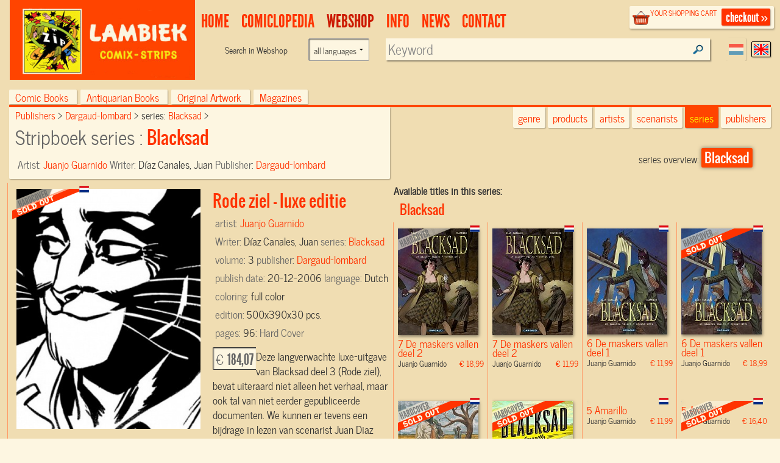

--- FILE ---
content_type: text/html; charset=UTF-8
request_url: https://www.lambiek.net/shop/series/blacksad/188/rode-ziel---luxe-editie.html?page=1&ajax=1&showseriesname=1
body_size: 1468
content:


<h2 class="seriesname clear"><a href="/shop/series/blacksad/">Blacksad</a></h2>
<div id="item_77919" class="shopitem hc  nl" title="" >
  <div class="shopitem-inner">
    <a id="77919"
    href="/shop/series/blacksad/77919/de-maskers-vallen-deel-2.html">
      <img  alt="De maskers vallen deel 2" class="lazy" data-original="/share/image.php/de-maskers-vallen-deel-2?width=132&amp;image=/catalog/img/1038--77919-800-l9q.jpg" >
      <div class="leverancierstatus"></div><div class="cover"></div><div class="language"></div></a>
    <div class="title">
      <h2>7 De maskers vallen deel 2</h2> 
      <h4> Juanjo Guarnido <span class="sprice">&euro; 18,99</span></h4>
      </div>
  </div>
</div>

<div id="item_77920" class="shopitem sc  nl" title="" >
  <div class="shopitem-inner">
    <a id="77920"
    href="/shop/series/blacksad/77920/de-maskers-vallen-deel-2.html">
      <img  alt="De maskers vallen deel 2" class="lazy" data-original="/share/image.php/de-maskers-vallen-deel-2?width=132&amp;image=/catalog/img/1038--77920-800-f3f.jpg" >
      <div class="leverancierstatus"></div><div class="cover"></div><div class="language"></div></a>
    <div class="title">
      <h2>7 De maskers vallen deel 2</h2> 
      <h4> Juanjo Guarnido <span class="sprice">&euro; 11,99</span></h4>
      </div>
  </div>
</div>

<div id="item_74865" class="shopitem sc leverbaar nl" title="" >
  <div class="shopitem-inner">
    <a id="74865"
    href="/shop/series/blacksad/74865/de-maskers-vallen-deel-1.html">
      <img  alt="De maskers vallen deel 1" class="lazy" data-original="/share/image.php/de-maskers-vallen-deel-1?width=132&amp;image=/catalog/img/1038--74865-800-h2b.jpg" >
      <div class="leverancierstatus"></div><div class="cover"></div><div class="language"></div></a>
    <div class="title">
      <h2>6 De maskers vallen deel 1</h2> 
      <h4> Juanjo Guarnido <span class="sprice">&euro; 11,99</span></h4>
      </div>
  </div>
</div>

<div id="item_74866" class="shopitem hc uitverkocht nl" title="" >
  <div class="shopitem-inner">
    <a id="74866"
    href="/shop/series/blacksad/74866/de-maskers-vallen-deel-1.html">
      <img  alt="De maskers vallen deel 1" class="lazy" data-original="/share/image.php/de-maskers-vallen-deel-1?width=132&amp;image=/catalog/img/1038--74866-800-f2b.jpg" >
      <div class="leverancierstatus"></div><div class="cover"></div><div class="language"></div></a>
    <div class="title">
      <h2>6 De maskers vallen deel 1</h2> 
      <h4> Juanjo Guarnido <span class="sprice">&euro; 18,99</span></h4>
      </div>
  </div>
</div>

<div id="item_62646" class="shopitem hc uitverkocht nl" title="" >
  <div class="shopitem-inner">
    <a id="62646"
    href="/shop/series/blacksad/62646/amarillo--oversized-editie-.html">
      <img  alt="Amarillo (oversized editie)" class="lazy" data-original="/share/image.php/amarillo--oversized-editie-?width=132&amp;image=/catalog/img/1029--62646-800-t9x.jpg" >
      <div class="leverancierstatus"></div><div class="cover"></div><div class="language"></div></a>
    <div class="title">
      <h2>5 Amarillo (oversized editie)</h2> 
      <h4> Juanjo Guarnido <span class="sprice">&euro; 138,82</span></h4>
      </div>
  </div>
</div>

<div id="item_62351" class="shopitem hc uitverkocht eng" title="" >
  <div class="shopitem-inner">
    <a id="62351"
    href="/shop/series/blacksad/62351/amarillo.html">
      <img  alt="Amarillo" class="lazy" data-original="/share/image.php/amarillo?width=132&amp;image=/catalog/img/1029--62351-800-s1t.jpg" >
      <div class="leverancierstatus"></div><div class="cover"></div><div class="language"></div></a>
    <div class="title">
      <h2>5 Amarillo</h2> 
      <h4> Juanjo Guarnido <span class="sprice">&euro; 21,99</span></h4>
      </div>
  </div>
</div>

<div id="item_61044" class="shopitem sc leverbaar nl" title="" >
  <div class="shopitem-inner">
    <a id="61044"
    href="/shop/series/blacksad/61044/amarillo.html">
      <img  alt="Amarillo" class="lazy" data-original="/share/image.php/amarillo?width=132&amp;image=/catalog/img/1029--61044-800-h3o.jpg" >
      <div class="leverancierstatus"></div><div class="cover"></div><div class="language"></div></a>
    <div class="title">
      <h2>5 Amarillo</h2> 
      <h4> Juanjo Guarnido <span class="sprice">&euro; 11,99</span></h4>
      </div>
  </div>
</div>

<div id="item_61045" class="shopitem hc uitverkocht nl" title="" >
  <div class="shopitem-inner">
    <a id="61045"
    href="/shop/series/blacksad/61045/amarillo.html">
      <img  alt="Amarillo" class="lazy" data-original="/share/image.php/amarillo?width=132&amp;image=/catalog/img/1029--61045-800-z7x.jpg" >
      <div class="leverancierstatus"></div><div class="cover"></div><div class="language"></div></a>
    <div class="title">
      <h2>5 Amarillo</h2> 
      <h4> Juanjo Guarnido <span class="sprice">&euro; 16,40</span></h4>
      </div>
  </div>
</div>

<div id="item_182" class="shopitem sc voorraad ok nl" title="" >
  <div class="shopitem-inner">
    <a id="182"
    href="/shop/series/blacksad/182/de-hel--de-stilte.html">
      <img  alt="De Hel, De Stilte" class="lazy" data-original="/share/image.php/de-hel--de-stilte?width=132&amp;image=/catalog/img/9789085581697.jpg" >
      <div class="leverancierstatus"></div><div class="cover"></div><div class="language"></div></a>
    <div class="title">
      <h2>4 De Hel, De Stilte</h2> 
      <h4> Juanjo Guarnido <span class="sprice">&euro; 11,99</span></h4>
      </div>
  </div>
</div>

<div id="item_188" class="shopitem hc uitverkocht nl" title="" >
  <div class="shopitem-inner">
    <a id="188"
    href="/shop/series/blacksad/188/rode-ziel---luxe-editie.html">
      <img  alt="Rode ziel - luxe editie" class="lazy" data-original="/share/image.php/rode-ziel---luxe-editie?width=132&amp;image=/catalog/img/9789067938280.jpg" >
      <div class="leverancierstatus"></div><div class="cover"></div><div class="language"></div></a>
    <div class="title">
      <h2>3 Rode ziel - luxe editie</h2> 
      <h4> Juanjo Guarnido <span class="sprice">&euro; 184,07</span></h4>
      </div>
  </div>
</div>

<div id="item_181" class="shopitem sc voorraad ok nl" title="" >
  <div class="shopitem-inner">
    <a id="181"
    href="/shop/series/blacksad/181/rode-ziel.html">
      <img  alt="Rode Ziel" class="lazy" data-original="/share/image.php/rode-ziel?width=132&amp;image=/catalog/img/9789067938006.jpg" >
      <div class="leverancierstatus"></div><div class="cover"></div><div class="language"></div></a>
    <div class="title">
      <h2>3 Rode Ziel</h2> 
      <h4> Juanjo Guarnido <span class="sprice">&euro; 11,99</span></h4>
      </div>
  </div>
</div>

<div id="item_180" class="shopitem sc voorraad ok nl" title="" >
  <div class="shopitem-inner">
    <a id="180"
    href="/shop/series/blacksad/180/arctic-nation.html">
      <img  alt="Arctic Nation" class="lazy" data-original="/share/image.php/arctic-nation?width=132&amp;image=/catalog/img/9789067936750.jpg" >
      <div class="leverancierstatus"></div><div class="cover"></div><div class="language"></div></a>
    <div class="title">
      <h2>2 Arctic Nation</h2> 
      <h4> Juanjo Guarnido <span class="sprice">&euro; 11,99</span></h4>
      </div>
  </div>
</div>

<div id="item_63851" class="shopitem hc uitverkocht nl" title="" >
  <div class="shopitem-inner">
    <a id="63851"
    href="/shop/series/blacksad/63851/integraal.html">
      <img  alt="Integraal" class="lazy" data-original="/share/image.php/integraal?width=132&amp;image=/catalog/img/1034--63851-800-n5u.jpg" >
      <div class="leverancierstatus"></div><div class="cover"></div><div class="language"></div></a>
    <div class="title">
      <h2>1 Integraal</h2> 
      <h4> Juanjo Guarnido <span class="sprice">&euro; 54,99</span></h4>
      </div>
  </div>
</div>

<div id="item_5791" class="shopitem hc uitverkocht eng" title="" >
  <div class="shopitem-inner">
    <a id="5791"
    href="/shop/series/blacksad/5791/a-silent-hell.html">
      <img  alt="A Silent Hell" class="lazy" data-original="/share/image.php/a-silent-hell?width=132&amp;image=/catalog/img/1024--5791-800-y5s.jpg" >
      <div class="leverancierstatus"></div><div class="cover"></div><div class="language"></div></a>
    <div class="title">
      <h2>1 A Silent Hell</h2> 
      <h4> Juanjo Guarnido <span class="sprice">&euro; 27,49</span></h4>
      </div>
  </div>
</div>

<div id="item_179" class="shopitem sc voorraad ok nl" title="" >
  <div class="shopitem-inner">
    <a id="179"
    href="/shop/series/blacksad/179/ergens-tussen-de-schaduwen.html">
      <img  alt="Ergens Tussen De Schaduwen" class="lazy" data-original="/share/image.php/ergens-tussen-de-schaduwen?width=132&amp;image=/catalog/img/WyRAQngEcDSYaB1ANxEs.gif" >
      <div class="leverancierstatus"></div><div class="cover"></div><div class="language"></div></a>
    <div class="title">
      <h2>1 Ergens Tussen De Schaduwen</h2> 
      <h4> Juanjo Guarnido <span class="sprice">&euro; 11,99</span></h4>
      </div>
  </div>
</div>

<div id="item_64911" class="shopitem hc uitverkocht nl" title="" >
  <div class="shopitem-inner">
    <a id="64911"
    href="/shop/series/blacksad/64911/ergens-tussen-de-schaduwen---achter-de-schermen.html">
      <img  alt="Ergens tussen de Schaduwen - Achter de Schermen" class="lazy" data-original="/share/image.php/ergens-tussen-de-schaduwen---achter-de-schermen?width=132&amp;image=/catalog/img/1025--64911-800-d1t.jpg" >
      <div class="leverancierstatus"></div><div class="cover"></div><div class="language"></div></a>
    <div class="title">
      <h2> Ergens tussen de Schaduwen -...</h2> 
      <h4> Juanjo Guarnido <span class="sprice">&euro; 16,95</span></h4>
      </div>
  </div>
</div>

<div id="item_64910" class="shopitem sc voorraad ok nl" title="" >
  <div class="shopitem-inner">
    <a id="64910"
    href="/shop/series/blacksad/64910/ergens-tussen-de-schaduwen---achter-de-schermen.html">
      <img  alt="Ergens tussen de Schaduwen - Achter de Schermen" class="lazy" data-original="/share/image.php/ergens-tussen-de-schaduwen---achter-de-schermen?width=132&amp;image=/catalog/img/1025--64910-800-r4j.jpg" >
      <div class="leverancierstatus"></div><div class="cover"></div><div class="language"></div></a>
    <div class="title">
      <h2> Ergens tussen de Schaduwen -...</h2> 
      <h4> Juanjo Guarnido <span class="sprice">&euro; 11,99</span></h4>
      </div>
  </div>
</div>

<div id="item_183" class="shopitem hc uitverkocht nl" title="" >
  <div class="shopitem-inner">
    <a id="183"
    href="/shop/series/blacksad/183/box-met-4-hardcovers.html">
      <img  alt="Box Met 4 Hardcovers" class="lazy" data-original="/share/image.php/box-met-4-hardcovers?width=132&amp;image=/catalog/img/9789063349196.jpg" >
      <div class="leverancierstatus"></div><div class="cover"></div><div class="language"></div></a>
    <div class="title">
      <h2> Box Met 4 Hardcovers</h2> 
      <h4> Juanjo Guarnido <span class="sprice">&euro; 51,36</span></h4>
      </div>
  </div>
</div>

<div id="item_189" class="shopitem hc uitverkocht nl" title="" >
  <div class="shopitem-inner">
    <a id="189"
    href="/shop/series/blacksad/189/de-hel--de-stilte--luxe-editie-met-aquarellen-dossier-.html">
      <img  alt="De Hel, De Stilte (Luxe Editie Met Aquarellen Dossier)" class="lazy" data-original="/share/image.php/de-hel--de-stilte--luxe-editie-met-aquarellen-dossier-?width=132&amp;image=/catalog/img/9789085581925.jpg" >
      <div class="leverancierstatus"></div><div class="cover"></div><div class="language"></div></a>
    <div class="title">
      <h2> De Hel, De Stilte (Luxe Editie...</h2> 
      <h4> Juanjo Guarnido <span class="sprice">&euro; 25,66</span></h4>
      </div>
  </div>
</div>

<div id="item_190" class="shopitem hc uitverkocht nl" title="" >
  <div class="shopitem-inner">
    <a id="190"
    href="/shop/series/blacksad/190/de-hel--de-stiltemet-ex-libris--luxe-editie-met-aquarellen-doss.html">
      <img  alt="De Hel, De Stiltemet Ex-Libris (Luxe Editie Met Aquarellen Doss" class="lazy" data-original="/share/image.php/de-hel--de-stiltemet-ex-libris--luxe-editie-met-aquarellen-doss?width=132&amp;image=/catalog/img/9789085581932.jpg" >
      <div class="leverancierstatus"></div><div class="cover"></div><div class="language"></div></a>
    <div class="title">
      <h2> De Hel, De Stiltemet Ex-Libris...</h2> 
      <h4> Juanjo Guarnido <span class="sprice">&euro; 41,08</span></h4>
      </div>
  </div>
</div>

<div id="item_57083" class="shopitem hc uitverkocht eng" title="" >
  <div class="shopitem-inner">
    <a id="57083"
    href="/shop/series/blacksad/57083/blacksad-hardcover.html">
      <img  alt="Blacksad Hardcover" class="lazy" data-original="/share/image.php/blacksad-hardcover?width=132&amp;image=/catalog/img/1023--57083-800-y7k.jpg" >
      <div class="leverancierstatus"></div><div class="cover"></div><div class="language"></div></a>
    <div class="title">
      <h2> Blacksad Hardcover</h2> 
      <h4> Juanjo Guarnido <span class="sprice">&euro; 36,29</span></h4>
      </div>
  </div>
</div>
